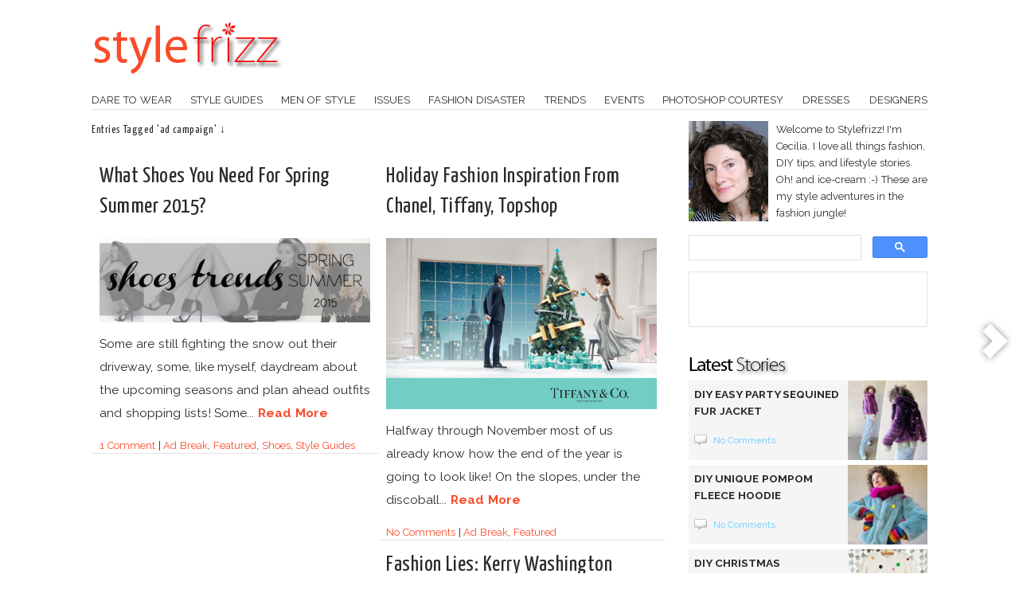

--- FILE ---
content_type: text/html; charset=UTF-8
request_url: https://stylefrizz.com/tag/ad-campaign/
body_size: 17129
content:
<!DOCTYPE html>
<html lang="en-US" prefix="og: http://ogp.me/ns#">
<head>
	<meta http-equiv="Content-Type" content="text/html; charset=UTF-8" />
	<meta name="viewport" content="width=device-width, initial-scale=1" />
	<title>ad campaign - StyleFrizz</title>
	<meta name="generator" content="WordPress 6.9" /> <!-- leave this for stats -->
		<link href='https://fonts.googleapis.com/css?family=Raleway:400,500,700' rel='stylesheet' type='text/css' />
	<link href='https://fonts.googleapis.com/css?family=Yanone+Kaffeesatz:400' rel='stylesheet' type='text/css'>
	<link rel="stylesheet" href="https://stylefrizz.com/wp-content/themes/copyblogger/style.css?1676590823" type="text/css" media="screen" />
	<link rel="alternate" type="application/rss+xml" title="RSS" href="https://feeds2.feedburner.com/stylefrizz" />
	<link rel="pingback" href="https://stylefrizz.com/xmlrpc.php" />
	<link rel="shortcut icon" href="https://stylefrizz.com/favicon.ico" />
			        		<meta name='robots' content='noindex, follow' />

	<!-- This site is optimized with the Yoast SEO plugin v26.8 - https://yoast.com/product/yoast-seo-wordpress/ -->
	<script type="application/ld+json" class="yoast-schema-graph">{"@context":"https://schema.org","@graph":[{"@type":"CollectionPage","@id":"https://stylefrizz.com/tag/ad-campaign/","url":"https://stylefrizz.com/tag/ad-campaign/","name":"ad campaign - StyleFrizz","isPartOf":{"@id":"https://stylefrizz.com/#website"},"primaryImageOfPage":{"@id":"https://stylefrizz.com/tag/ad-campaign/#primaryimage"},"image":{"@id":"https://stylefrizz.com/tag/ad-campaign/#primaryimage"},"thumbnailUrl":"https://stylefrizz.com/img/what-shoes-you-need-for-spring-summer-2015.jpg","breadcrumb":{"@id":"https://stylefrizz.com/tag/ad-campaign/#breadcrumb"},"inLanguage":"en-US"},{"@type":"ImageObject","inLanguage":"en-US","@id":"https://stylefrizz.com/tag/ad-campaign/#primaryimage","url":"https://stylefrizz.com/img/what-shoes-you-need-for-spring-summer-2015.jpg","contentUrl":"https://stylefrizz.com/img/what-shoes-you-need-for-spring-summer-2015.jpg","width":800,"height":250,"caption":"what shoes you need for spring summer 2015"},{"@type":"BreadcrumbList","@id":"https://stylefrizz.com/tag/ad-campaign/#breadcrumb","itemListElement":[{"@type":"ListItem","position":1,"name":"Home","item":"https://stylefrizz.com/"},{"@type":"ListItem","position":2,"name":"ad campaign"}]},{"@type":"WebSite","@id":"https://stylefrizz.com/#website","url":"https://stylefrizz.com/","name":"StyleFrizz","description":"Stylefrizz was born out of love, love for fashion, style, entertainment, news, people and life.","potentialAction":[{"@type":"SearchAction","target":{"@type":"EntryPoint","urlTemplate":"https://stylefrizz.com/?s={search_term_string}"},"query-input":{"@type":"PropertyValueSpecification","valueRequired":true,"valueName":"search_term_string"}}],"inLanguage":"en-US"}]}</script>
	<!-- / Yoast SEO plugin. -->


<link rel='dns-prefetch' href='//ajax.googleapis.com' />
<style id='wp-img-auto-sizes-contain-inline-css' type='text/css'>
img:is([sizes=auto i],[sizes^="auto," i]){contain-intrinsic-size:3000px 1500px}
/*# sourceURL=wp-img-auto-sizes-contain-inline-css */
</style>
<style id='wp-emoji-styles-inline-css' type='text/css'>

	img.wp-smiley, img.emoji {
		display: inline !important;
		border: none !important;
		box-shadow: none !important;
		height: 1em !important;
		width: 1em !important;
		margin: 0 0.07em !important;
		vertical-align: -0.1em !important;
		background: none !important;
		padding: 0 !important;
	}
/*# sourceURL=wp-emoji-styles-inline-css */
</style>
<style id='wp-block-library-inline-css' type='text/css'>
:root{--wp-block-synced-color:#7a00df;--wp-block-synced-color--rgb:122,0,223;--wp-bound-block-color:var(--wp-block-synced-color);--wp-editor-canvas-background:#ddd;--wp-admin-theme-color:#007cba;--wp-admin-theme-color--rgb:0,124,186;--wp-admin-theme-color-darker-10:#006ba1;--wp-admin-theme-color-darker-10--rgb:0,107,160.5;--wp-admin-theme-color-darker-20:#005a87;--wp-admin-theme-color-darker-20--rgb:0,90,135;--wp-admin-border-width-focus:2px}@media (min-resolution:192dpi){:root{--wp-admin-border-width-focus:1.5px}}.wp-element-button{cursor:pointer}:root .has-very-light-gray-background-color{background-color:#eee}:root .has-very-dark-gray-background-color{background-color:#313131}:root .has-very-light-gray-color{color:#eee}:root .has-very-dark-gray-color{color:#313131}:root .has-vivid-green-cyan-to-vivid-cyan-blue-gradient-background{background:linear-gradient(135deg,#00d084,#0693e3)}:root .has-purple-crush-gradient-background{background:linear-gradient(135deg,#34e2e4,#4721fb 50%,#ab1dfe)}:root .has-hazy-dawn-gradient-background{background:linear-gradient(135deg,#faaca8,#dad0ec)}:root .has-subdued-olive-gradient-background{background:linear-gradient(135deg,#fafae1,#67a671)}:root .has-atomic-cream-gradient-background{background:linear-gradient(135deg,#fdd79a,#004a59)}:root .has-nightshade-gradient-background{background:linear-gradient(135deg,#330968,#31cdcf)}:root .has-midnight-gradient-background{background:linear-gradient(135deg,#020381,#2874fc)}:root{--wp--preset--font-size--normal:16px;--wp--preset--font-size--huge:42px}.has-regular-font-size{font-size:1em}.has-larger-font-size{font-size:2.625em}.has-normal-font-size{font-size:var(--wp--preset--font-size--normal)}.has-huge-font-size{font-size:var(--wp--preset--font-size--huge)}.has-text-align-center{text-align:center}.has-text-align-left{text-align:left}.has-text-align-right{text-align:right}.has-fit-text{white-space:nowrap!important}#end-resizable-editor-section{display:none}.aligncenter{clear:both}.items-justified-left{justify-content:flex-start}.items-justified-center{justify-content:center}.items-justified-right{justify-content:flex-end}.items-justified-space-between{justify-content:space-between}.screen-reader-text{border:0;clip-path:inset(50%);height:1px;margin:-1px;overflow:hidden;padding:0;position:absolute;width:1px;word-wrap:normal!important}.screen-reader-text:focus{background-color:#ddd;clip-path:none;color:#444;display:block;font-size:1em;height:auto;left:5px;line-height:normal;padding:15px 23px 14px;text-decoration:none;top:5px;width:auto;z-index:100000}html :where(.has-border-color){border-style:solid}html :where([style*=border-top-color]){border-top-style:solid}html :where([style*=border-right-color]){border-right-style:solid}html :where([style*=border-bottom-color]){border-bottom-style:solid}html :where([style*=border-left-color]){border-left-style:solid}html :where([style*=border-width]){border-style:solid}html :where([style*=border-top-width]){border-top-style:solid}html :where([style*=border-right-width]){border-right-style:solid}html :where([style*=border-bottom-width]){border-bottom-style:solid}html :where([style*=border-left-width]){border-left-style:solid}html :where(img[class*=wp-image-]){height:auto;max-width:100%}:where(figure){margin:0 0 1em}html :where(.is-position-sticky){--wp-admin--admin-bar--position-offset:var(--wp-admin--admin-bar--height,0px)}@media screen and (max-width:600px){html :where(.is-position-sticky){--wp-admin--admin-bar--position-offset:0px}}

/*# sourceURL=wp-block-library-inline-css */
</style><style id='global-styles-inline-css' type='text/css'>
:root{--wp--preset--aspect-ratio--square: 1;--wp--preset--aspect-ratio--4-3: 4/3;--wp--preset--aspect-ratio--3-4: 3/4;--wp--preset--aspect-ratio--3-2: 3/2;--wp--preset--aspect-ratio--2-3: 2/3;--wp--preset--aspect-ratio--16-9: 16/9;--wp--preset--aspect-ratio--9-16: 9/16;--wp--preset--color--black: #000000;--wp--preset--color--cyan-bluish-gray: #abb8c3;--wp--preset--color--white: #ffffff;--wp--preset--color--pale-pink: #f78da7;--wp--preset--color--vivid-red: #cf2e2e;--wp--preset--color--luminous-vivid-orange: #ff6900;--wp--preset--color--luminous-vivid-amber: #fcb900;--wp--preset--color--light-green-cyan: #7bdcb5;--wp--preset--color--vivid-green-cyan: #00d084;--wp--preset--color--pale-cyan-blue: #8ed1fc;--wp--preset--color--vivid-cyan-blue: #0693e3;--wp--preset--color--vivid-purple: #9b51e0;--wp--preset--gradient--vivid-cyan-blue-to-vivid-purple: linear-gradient(135deg,rgb(6,147,227) 0%,rgb(155,81,224) 100%);--wp--preset--gradient--light-green-cyan-to-vivid-green-cyan: linear-gradient(135deg,rgb(122,220,180) 0%,rgb(0,208,130) 100%);--wp--preset--gradient--luminous-vivid-amber-to-luminous-vivid-orange: linear-gradient(135deg,rgb(252,185,0) 0%,rgb(255,105,0) 100%);--wp--preset--gradient--luminous-vivid-orange-to-vivid-red: linear-gradient(135deg,rgb(255,105,0) 0%,rgb(207,46,46) 100%);--wp--preset--gradient--very-light-gray-to-cyan-bluish-gray: linear-gradient(135deg,rgb(238,238,238) 0%,rgb(169,184,195) 100%);--wp--preset--gradient--cool-to-warm-spectrum: linear-gradient(135deg,rgb(74,234,220) 0%,rgb(151,120,209) 20%,rgb(207,42,186) 40%,rgb(238,44,130) 60%,rgb(251,105,98) 80%,rgb(254,248,76) 100%);--wp--preset--gradient--blush-light-purple: linear-gradient(135deg,rgb(255,206,236) 0%,rgb(152,150,240) 100%);--wp--preset--gradient--blush-bordeaux: linear-gradient(135deg,rgb(254,205,165) 0%,rgb(254,45,45) 50%,rgb(107,0,62) 100%);--wp--preset--gradient--luminous-dusk: linear-gradient(135deg,rgb(255,203,112) 0%,rgb(199,81,192) 50%,rgb(65,88,208) 100%);--wp--preset--gradient--pale-ocean: linear-gradient(135deg,rgb(255,245,203) 0%,rgb(182,227,212) 50%,rgb(51,167,181) 100%);--wp--preset--gradient--electric-grass: linear-gradient(135deg,rgb(202,248,128) 0%,rgb(113,206,126) 100%);--wp--preset--gradient--midnight: linear-gradient(135deg,rgb(2,3,129) 0%,rgb(40,116,252) 100%);--wp--preset--font-size--small: 13px;--wp--preset--font-size--medium: 20px;--wp--preset--font-size--large: 36px;--wp--preset--font-size--x-large: 42px;--wp--preset--spacing--20: 0.44rem;--wp--preset--spacing--30: 0.67rem;--wp--preset--spacing--40: 1rem;--wp--preset--spacing--50: 1.5rem;--wp--preset--spacing--60: 2.25rem;--wp--preset--spacing--70: 3.38rem;--wp--preset--spacing--80: 5.06rem;--wp--preset--shadow--natural: 6px 6px 9px rgba(0, 0, 0, 0.2);--wp--preset--shadow--deep: 12px 12px 50px rgba(0, 0, 0, 0.4);--wp--preset--shadow--sharp: 6px 6px 0px rgba(0, 0, 0, 0.2);--wp--preset--shadow--outlined: 6px 6px 0px -3px rgb(255, 255, 255), 6px 6px rgb(0, 0, 0);--wp--preset--shadow--crisp: 6px 6px 0px rgb(0, 0, 0);}:where(.is-layout-flex){gap: 0.5em;}:where(.is-layout-grid){gap: 0.5em;}body .is-layout-flex{display: flex;}.is-layout-flex{flex-wrap: wrap;align-items: center;}.is-layout-flex > :is(*, div){margin: 0;}body .is-layout-grid{display: grid;}.is-layout-grid > :is(*, div){margin: 0;}:where(.wp-block-columns.is-layout-flex){gap: 2em;}:where(.wp-block-columns.is-layout-grid){gap: 2em;}:where(.wp-block-post-template.is-layout-flex){gap: 1.25em;}:where(.wp-block-post-template.is-layout-grid){gap: 1.25em;}.has-black-color{color: var(--wp--preset--color--black) !important;}.has-cyan-bluish-gray-color{color: var(--wp--preset--color--cyan-bluish-gray) !important;}.has-white-color{color: var(--wp--preset--color--white) !important;}.has-pale-pink-color{color: var(--wp--preset--color--pale-pink) !important;}.has-vivid-red-color{color: var(--wp--preset--color--vivid-red) !important;}.has-luminous-vivid-orange-color{color: var(--wp--preset--color--luminous-vivid-orange) !important;}.has-luminous-vivid-amber-color{color: var(--wp--preset--color--luminous-vivid-amber) !important;}.has-light-green-cyan-color{color: var(--wp--preset--color--light-green-cyan) !important;}.has-vivid-green-cyan-color{color: var(--wp--preset--color--vivid-green-cyan) !important;}.has-pale-cyan-blue-color{color: var(--wp--preset--color--pale-cyan-blue) !important;}.has-vivid-cyan-blue-color{color: var(--wp--preset--color--vivid-cyan-blue) !important;}.has-vivid-purple-color{color: var(--wp--preset--color--vivid-purple) !important;}.has-black-background-color{background-color: var(--wp--preset--color--black) !important;}.has-cyan-bluish-gray-background-color{background-color: var(--wp--preset--color--cyan-bluish-gray) !important;}.has-white-background-color{background-color: var(--wp--preset--color--white) !important;}.has-pale-pink-background-color{background-color: var(--wp--preset--color--pale-pink) !important;}.has-vivid-red-background-color{background-color: var(--wp--preset--color--vivid-red) !important;}.has-luminous-vivid-orange-background-color{background-color: var(--wp--preset--color--luminous-vivid-orange) !important;}.has-luminous-vivid-amber-background-color{background-color: var(--wp--preset--color--luminous-vivid-amber) !important;}.has-light-green-cyan-background-color{background-color: var(--wp--preset--color--light-green-cyan) !important;}.has-vivid-green-cyan-background-color{background-color: var(--wp--preset--color--vivid-green-cyan) !important;}.has-pale-cyan-blue-background-color{background-color: var(--wp--preset--color--pale-cyan-blue) !important;}.has-vivid-cyan-blue-background-color{background-color: var(--wp--preset--color--vivid-cyan-blue) !important;}.has-vivid-purple-background-color{background-color: var(--wp--preset--color--vivid-purple) !important;}.has-black-border-color{border-color: var(--wp--preset--color--black) !important;}.has-cyan-bluish-gray-border-color{border-color: var(--wp--preset--color--cyan-bluish-gray) !important;}.has-white-border-color{border-color: var(--wp--preset--color--white) !important;}.has-pale-pink-border-color{border-color: var(--wp--preset--color--pale-pink) !important;}.has-vivid-red-border-color{border-color: var(--wp--preset--color--vivid-red) !important;}.has-luminous-vivid-orange-border-color{border-color: var(--wp--preset--color--luminous-vivid-orange) !important;}.has-luminous-vivid-amber-border-color{border-color: var(--wp--preset--color--luminous-vivid-amber) !important;}.has-light-green-cyan-border-color{border-color: var(--wp--preset--color--light-green-cyan) !important;}.has-vivid-green-cyan-border-color{border-color: var(--wp--preset--color--vivid-green-cyan) !important;}.has-pale-cyan-blue-border-color{border-color: var(--wp--preset--color--pale-cyan-blue) !important;}.has-vivid-cyan-blue-border-color{border-color: var(--wp--preset--color--vivid-cyan-blue) !important;}.has-vivid-purple-border-color{border-color: var(--wp--preset--color--vivid-purple) !important;}.has-vivid-cyan-blue-to-vivid-purple-gradient-background{background: var(--wp--preset--gradient--vivid-cyan-blue-to-vivid-purple) !important;}.has-light-green-cyan-to-vivid-green-cyan-gradient-background{background: var(--wp--preset--gradient--light-green-cyan-to-vivid-green-cyan) !important;}.has-luminous-vivid-amber-to-luminous-vivid-orange-gradient-background{background: var(--wp--preset--gradient--luminous-vivid-amber-to-luminous-vivid-orange) !important;}.has-luminous-vivid-orange-to-vivid-red-gradient-background{background: var(--wp--preset--gradient--luminous-vivid-orange-to-vivid-red) !important;}.has-very-light-gray-to-cyan-bluish-gray-gradient-background{background: var(--wp--preset--gradient--very-light-gray-to-cyan-bluish-gray) !important;}.has-cool-to-warm-spectrum-gradient-background{background: var(--wp--preset--gradient--cool-to-warm-spectrum) !important;}.has-blush-light-purple-gradient-background{background: var(--wp--preset--gradient--blush-light-purple) !important;}.has-blush-bordeaux-gradient-background{background: var(--wp--preset--gradient--blush-bordeaux) !important;}.has-luminous-dusk-gradient-background{background: var(--wp--preset--gradient--luminous-dusk) !important;}.has-pale-ocean-gradient-background{background: var(--wp--preset--gradient--pale-ocean) !important;}.has-electric-grass-gradient-background{background: var(--wp--preset--gradient--electric-grass) !important;}.has-midnight-gradient-background{background: var(--wp--preset--gradient--midnight) !important;}.has-small-font-size{font-size: var(--wp--preset--font-size--small) !important;}.has-medium-font-size{font-size: var(--wp--preset--font-size--medium) !important;}.has-large-font-size{font-size: var(--wp--preset--font-size--large) !important;}.has-x-large-font-size{font-size: var(--wp--preset--font-size--x-large) !important;}
/*# sourceURL=global-styles-inline-css */
</style>

<style id='classic-theme-styles-inline-css' type='text/css'>
/*! This file is auto-generated */
.wp-block-button__link{color:#fff;background-color:#32373c;border-radius:9999px;box-shadow:none;text-decoration:none;padding:calc(.667em + 2px) calc(1.333em + 2px);font-size:1.125em}.wp-block-file__button{background:#32373c;color:#fff;text-decoration:none}
/*# sourceURL=/wp-includes/css/classic-themes.min.css */
</style>
<style id='responsive-menu-inline-css' type='text/css'>
#rmp_menu_trigger-46722{width: 55px;height: 55px;position: fixed;top: 24px;border-radius: 5px;display: none;text-decoration: none;right: 5%;background: #ffffff;transition: transform 0.5s, background-color 1s}#rmp_menu_trigger-46722:hover, #rmp_menu_trigger-46722:focus{background: #000;text-decoration: unset}#rmp_menu_trigger-46722.is-active{background: #ffffff}#rmp_menu_trigger-46722 .rmp-trigger-box{width: 28px;color: #fff}#rmp_menu_trigger-46722 .rmp-trigger-icon-active, #rmp_menu_trigger-46722 .rmp-trigger-text-open{display: none}#rmp_menu_trigger-46722.is-active .rmp-trigger-icon-active, #rmp_menu_trigger-46722.is-active .rmp-trigger-text-open{display: inline}#rmp_menu_trigger-46722.is-active .rmp-trigger-icon-inactive, #rmp_menu_trigger-46722.is-active .rmp-trigger-text{display: none}#rmp_menu_trigger-46722 .rmp-trigger-label{color: #fff;pointer-events: none;line-height: 13px;font-family: inherit;font-size: 13px;display: inline;text-transform: inherit}#rmp_menu_trigger-46722 .rmp-trigger-label.rmp-trigger-label-top{display: block;margin-bottom: 12px}#rmp_menu_trigger-46722 .rmp-trigger-label.rmp-trigger-label-bottom{display: block;margin-top: 12px}#rmp_menu_trigger-46722 .responsive-menu-pro-inner{display: block}#rmp_menu_trigger-46722 .rmp-trigger-icon-inactive .rmp-font-icon{color: #fa4b2a}#rmp_menu_trigger-46722 .responsive-menu-pro-inner, #rmp_menu_trigger-46722 .responsive-menu-pro-inner::before, #rmp_menu_trigger-46722 .responsive-menu-pro-inner::after{width: 28px;height: 3px;background-color: #fa4b2a;border-radius: 4px;position: absolute}#rmp_menu_trigger-46722 .rmp-trigger-icon-active .rmp-font-icon{color: #fa4b2a}#rmp_menu_trigger-46722.is-active .responsive-menu-pro-inner, #rmp_menu_trigger-46722.is-active .responsive-menu-pro-inner::before, #rmp_menu_trigger-46722.is-active .responsive-menu-pro-inner::after{background-color: #fa4b2a}#rmp_menu_trigger-46722:hover .rmp-trigger-icon-inactive .rmp-font-icon{color: #fa4b2a}#rmp_menu_trigger-46722:not(.is-active):hover .responsive-menu-pro-inner, #rmp_menu_trigger-46722:not(.is-active):hover .responsive-menu-pro-inner::before, #rmp_menu_trigger-46722:not(.is-active):hover .responsive-menu-pro-inner::after{background-color: #fa4b2a}#rmp_menu_trigger-46722 .responsive-menu-pro-inner::before{top: 10px}#rmp_menu_trigger-46722 .responsive-menu-pro-inner::after{bottom: 10px}#rmp_menu_trigger-46722.is-active .responsive-menu-pro-inner::after{bottom: 0}@media screen and (max-width: 768px){#nav{display: none !important}#rmp_menu_trigger-46722{display: block}#rmp-container-46722{position: fixed;top: 0;margin: 0;transition: transform 0.5s;overflow: auto;display: block;width: 50%;background-color: #fa4b2a;background-image: url("");height: 100%;left: 0;padding-top: 0px;padding-left: 0px;padding-bottom: 0px;padding-right: 0px}#rmp-menu-wrap-46722{padding-top: 0px;padding-left: 0px;padding-bottom: 0px;padding-right: 0px;background-color: #fa4b2a}#rmp-menu-wrap-46722 .rmp-menu, #rmp-menu-wrap-46722 .rmp-submenu{width: 100%;box-sizing: border-box;margin: 0;padding: 0}#rmp-menu-wrap-46722 .rmp-submenu-depth-1 .rmp-menu-item-link{padding-left: 10%}#rmp-menu-wrap-46722 .rmp-submenu-depth-2 .rmp-menu-item-link{padding-left: 15%}#rmp-menu-wrap-46722 .rmp-submenu-depth-3 .rmp-menu-item-link{padding-left: 20%}#rmp-menu-wrap-46722 .rmp-submenu-depth-4 .rmp-menu-item-link{padding-left: 25%}#rmp-menu-wrap-46722 .rmp-submenu.rmp-submenu-open{display: block}#rmp-menu-wrap-46722 .rmp-menu-item{width: 100%;list-style: none;margin: 0}#rmp-menu-wrap-46722 .rmp-menu-item-link{height: 44px;line-height: 44px;font-size: 13px;border-bottom: 1px solid #fa4b2a;font-family: inherit;color: #FFFFFF;text-align: left;background-color: #fa4b2a;font-weight: normal;letter-spacing: 0px;display: block;box-sizing: border-box;width: 100%;text-decoration: none;position: relative;overflow: hidden;transition: background-color 1s, border-color 1s, 1s;padding: 0 5%;padding-right: 54px}#rmp-menu-wrap-46722 .rmp-menu-item-link:after, #rmp-menu-wrap-46722 .rmp-menu-item-link:before{display: none}#rmp-menu-wrap-46722 .rmp-menu-item-link:hover, #rmp-menu-wrap-46722 .rmp-menu-item-link:focus{color: #FFFFFF;border-color: #fa4b2a;background-color: #fa4b2a}#rmp-menu-wrap-46722 .rmp-menu-item-link:focus{outline: none;border-color: unset;box-shadow: unset}#rmp-menu-wrap-46722 .rmp-menu-item-link .rmp-font-icon{height: 44px;line-height: 44px;margin-right: 10px;font-size: 13px}#rmp-menu-wrap-46722 .rmp-menu-current-item .rmp-menu-item-link{color: #FFFFFF;border-color: #212121;background-color: #fa4b2a}#rmp-menu-wrap-46722 .rmp-menu-current-item .rmp-menu-item-link:hover, #rmp-menu-wrap-46722 .rmp-menu-current-item .rmp-menu-item-link:focus{color: #FFFFFF;border-color: #3f3f3f;background-color: #fa4b2a}#rmp-menu-wrap-46722 .rmp-menu-subarrow{position: absolute;top: 0;bottom: 0;text-align: center;overflow: hidden;background-size: cover;overflow: hidden;right: 0;border-left-style: solid;border-left-color: #fa4b2a;border-left-width: 1px;height: 44px;width: 44px;color: #FFFFFF;background-color: #fa4b2a}#rmp-menu-wrap-46722 .rmp-menu-subarrow svg{fill: #FFFFFF}#rmp-menu-wrap-46722 .rmp-menu-subarrow:hover{color: #FFFFFF;border-color: #fa4b2a;background-color: #fa4b2a}#rmp-menu-wrap-46722 .rmp-menu-subarrow:hover svg{fill: #FFFFFF}#rmp-menu-wrap-46722 .rmp-menu-subarrow .rmp-font-icon{margin-right: unset}#rmp-menu-wrap-46722 .rmp-menu-subarrow *{vertical-align: middle;line-height: 44px}#rmp-menu-wrap-46722 .rmp-menu-subarrow-active{display: block;background-size: cover;color: #fff;border-color: #212121;background-color: #212121}#rmp-menu-wrap-46722 .rmp-menu-subarrow-active svg{fill: #fff}#rmp-menu-wrap-46722 .rmp-menu-subarrow-active:hover{color: #fff;border-color: #fff;background-color: #3f3f3f}#rmp-menu-wrap-46722 .rmp-menu-subarrow-active:hover svg{fill: #fff}#rmp-menu-wrap-46722 .rmp-submenu{display: none}#rmp-menu-wrap-46722 .rmp-submenu .rmp-menu-item-link{height: 44px;line-height: 44px;letter-spacing: 0px;font-size: 13px;border-bottom: 1px solid #fa4b2a;font-family: inherit;font-weight: normal;color: #FFFFFF;text-align: left;background-color: #fa4b2a}#rmp-menu-wrap-46722 .rmp-submenu .rmp-menu-item-link:hover, #rmp-menu-wrap-46722 .rmp-submenu .rmp-menu-item-link:focus{color: #FFFFFF;border-color: #fa4b2a;background-color: #fa4b2a}#rmp-menu-wrap-46722 .rmp-submenu .rmp-menu-current-item .rmp-menu-item-link{color: #FFFFFF;border-color: #212121;background-color: #fa4b2a}#rmp-menu-wrap-46722 .rmp-submenu .rmp-menu-current-item .rmp-menu-item-link:hover, #rmp-menu-wrap-46722 .rmp-submenu .rmp-menu-current-item .rmp-menu-item-link:focus{color: #FFFFFF;border-color: #3f3f3f;background-color: #fa4b2a}#rmp-menu-wrap-46722 .rmp-submenu .rmp-menu-subarrow{right: 0;border-right: unset;border-left-style: solid;border-left-color: #fa4b2a;border-left-width: 1px;height: 44px;line-height: 44px;width: 44px;color: #FFFFFF;background-color: #fa4b2a}#rmp-menu-wrap-46722 .rmp-submenu .rmp-menu-subarrow:hover{color: #FFFFFF;border-color: #fa4b2a;background-color: #fa4b2a}#rmp-menu-wrap-46722 .rmp-submenu .rmp-menu-subarrow-active{color: #fff;border-color: #212121;background-color: #212121}#rmp-menu-wrap-46722 .rmp-submenu .rmp-menu-subarrow-active:hover{color: #fff;border-color: #fff;background-color: #3f3f3f}#rmp-menu-wrap-46722 .rmp-menu-item-description{margin: 0;padding: 5px 5%;opacity: 0.8;color: #FFFFFF}#rmp-search-box-46722{display: block;padding-top: 0px;padding-left: 5%;padding-bottom: 0px;padding-right: 5%}#rmp-search-box-46722 .rmp-search-form{margin: 0}#rmp-search-box-46722 .rmp-search-box{background: #fff;border: 1px solid #dadada;color: #333;width: 100%;padding: 0 5%;border-radius: 30px;height: 45px;-webkit-appearance: none}#rmp-search-box-46722 .rmp-search-box::placeholder{color: #C7C7CD}#rmp-search-box-46722 .rmp-search-box:focus{background-color: #fff;outline: 2px solid #dadada;color: #333}#rmp-menu-title-46722{background-color: #fa4b2a;color: #FFFFFF;text-align: left;font-size: 14px;padding-top: 10%;padding-left: 5%;padding-bottom: 0%;padding-right: 5%;font-weight: 400;transition: background-color 1s, border-color 1s, color 1s}#rmp-menu-title-46722:hover{background-color: #fa4b2a;color: #FFFFFF}#rmp-menu-title-46722 > .rmp-menu-title-link{color: #FFFFFF;width: 100%;background-color: unset;text-decoration: none}#rmp-menu-title-46722 > .rmp-menu-title-link:hover{color: #FFFFFF}#rmp-menu-title-46722 .rmp-font-icon{font-size: 14px}#rmp-menu-additional-content-46722{padding-top: 0px;padding-left: 5%;padding-bottom: 0px;padding-right: 5%;color: #fff;text-align: center;font-size: 16px}}.rmp-container{display: none;visibility: visible;padding: 0px 0px 0px 0px;z-index: 99998;transition: all 0.3s}.rmp-container.rmp-fade-top, .rmp-container.rmp-fade-left, .rmp-container.rmp-fade-right, .rmp-container.rmp-fade-bottom{display: none}.rmp-container.rmp-slide-left, .rmp-container.rmp-push-left{transform: translateX(-100%);-ms-transform: translateX(-100%);-webkit-transform: translateX(-100%);-moz-transform: translateX(-100%)}.rmp-container.rmp-slide-left.rmp-menu-open, .rmp-container.rmp-push-left.rmp-menu-open{transform: translateX(0);-ms-transform: translateX(0);-webkit-transform: translateX(0);-moz-transform: translateX(0)}.rmp-container.rmp-slide-right, .rmp-container.rmp-push-right{transform: translateX(100%);-ms-transform: translateX(100%);-webkit-transform: translateX(100%);-moz-transform: translateX(100%)}.rmp-container.rmp-slide-right.rmp-menu-open, .rmp-container.rmp-push-right.rmp-menu-open{transform: translateX(0);-ms-transform: translateX(0);-webkit-transform: translateX(0);-moz-transform: translateX(0)}.rmp-container.rmp-slide-top, .rmp-container.rmp-push-top{transform: translateY(-100%);-ms-transform: translateY(-100%);-webkit-transform: translateY(-100%);-moz-transform: translateY(-100%)}.rmp-container.rmp-slide-top.rmp-menu-open, .rmp-container.rmp-push-top.rmp-menu-open{transform: translateY(0);-ms-transform: translateY(0);-webkit-transform: translateY(0);-moz-transform: translateY(0)}.rmp-container.rmp-slide-bottom, .rmp-container.rmp-push-bottom{transform: translateY(100%);-ms-transform: translateY(100%);-webkit-transform: translateY(100%);-moz-transform: translateY(100%)}.rmp-container.rmp-slide-bottom.rmp-menu-open, .rmp-container.rmp-push-bottom.rmp-menu-open{transform: translateX(0);-ms-transform: translateX(0);-webkit-transform: translateX(0);-moz-transform: translateX(0)}.rmp-container::-webkit-scrollbar{width: 0px}.rmp-container ::-webkit-scrollbar-track{box-shadow: inset 0 0 5px transparent}.rmp-container ::-webkit-scrollbar-thumb{background: transparent}.rmp-container ::-webkit-scrollbar-thumb:hover{background: transparent}.rmp-container .rmp-menu-wrap .rmp-menu{transition: none;border-radius: 0;box-shadow: none;background: none;border: 0;bottom: auto;box-sizing: border-box;clip: auto;color: #666;display: block;float: none;font-family: inherit;font-size: 14px;height: auto;left: auto;line-height: 1.7;list-style-type: none;margin: 0;min-height: auto;max-height: none;opacity: 1;outline: none;overflow: visible;padding: 0;position: relative;pointer-events: auto;right: auto;text-align: left;text-decoration: none;text-indent: 0;text-transform: none;transform: none;top: auto;visibility: inherit;width: auto;word-wrap: break-word;white-space: normal}.rmp-container .rmp-menu-additional-content{display: block;word-break: break-word}.rmp-container .rmp-menu-title{display: flex;flex-direction: column}.rmp-container .rmp-menu-title .rmp-menu-title-image{max-width: 100%;margin-bottom: 15px;display: block;margin: auto;margin-bottom: 15px}button.rmp_menu_trigger{z-index: 999999;overflow: hidden;outline: none;border: 0;display: none;margin: 0;transition: transform 0.5s, background-color 0.5s;padding: 0}button.rmp_menu_trigger .responsive-menu-pro-inner::before, button.rmp_menu_trigger .responsive-menu-pro-inner::after{content: "";display: block}button.rmp_menu_trigger .responsive-menu-pro-inner::before{top: 10px}button.rmp_menu_trigger .responsive-menu-pro-inner::after{bottom: 10px}button.rmp_menu_trigger .rmp-trigger-box{width: 40px;display: inline-block;position: relative;pointer-events: none;vertical-align: super}.rmp-menu-trigger-boring .responsive-menu-pro-inner{transition-property: none}.rmp-menu-trigger-boring .responsive-menu-pro-inner::after, .rmp-menu-trigger-boring .responsive-menu-pro-inner::before{transition-property: none}.rmp-menu-trigger-boring.is-active .responsive-menu-pro-inner{transform: rotate(45deg)}.rmp-menu-trigger-boring.is-active .responsive-menu-pro-inner:before{top: 0;opacity: 0}.rmp-menu-trigger-boring.is-active .responsive-menu-pro-inner:after{bottom: 0;transform: rotate(-90deg)}
/*# sourceURL=responsive-menu-inline-css */
</style>
<link rel='stylesheet' id='dashicons-css' href='https://stylefrizz.com/wp-includes/css/dashicons.min.css?ver=6.9' type='text/css' media='all' />
<link rel='stylesheet' id='wp-polls-css' href='https://stylefrizz.com/wp-content/plugins/wp-polls/polls-css.css?ver=2.77.3' type='text/css' media='all' />
<style id='wp-polls-inline-css' type='text/css'>
.wp-polls .pollbar {
	margin: 1px;
	font-size: 6px;
	line-height: 8px;
	height: 8px;
	background-image: url('https://stylefrizz.com/wp-content/plugins/wp-polls/images/default/pollbg.gif');
	border: 1px solid #c8c8c8;
}

/*# sourceURL=wp-polls-inline-css */
</style>
<script type="text/javascript" src="https://ajax.googleapis.com/ajax/libs/jquery/1.7.2/jquery.min.js?ver=6.9" id="jquery-js"></script>
<script type="text/javascript" src="https://stylefrizz.com/wp-content/themes/copyblogger/masonry.pkgd.min.js?ver=6.9" id="masonry.pkgd.min-js"></script>
<script type="text/javascript" src="https://stylefrizz.com/wp-content/themes/copyblogger/imagesloaded.pkgd.min.js?ver=6.9" id="imagesloaded.pkgd.min-js"></script>
<link rel="https://api.w.org/" href="https://stylefrizz.com/wp-json/" /><link rel="alternate" title="JSON" type="application/json" href="https://stylefrizz.com/wp-json/wp/v2/tags/812" /><link rel="EditURI" type="application/rsd+xml" title="RSD" href="https://stylefrizz.com/xmlrpc.php?rsd" />
<meta name="generator" content="WordPress 6.9" />
	<script type='text/javascript'>
	var googletag = googletag || {};
	googletag.cmd = googletag.cmd || [];
	(function() {
	var gads = document.createElement('script');
	gads.async = true;
	gads.type = 'text/javascript';
	var useSSL = 'https:' == document.location.protocol;
	gads.src = (useSSL ? 'https:' : 'http:') + 
	'//www.googletagservices.com/tag/js/gpt.js';
	var node = document.getElementsByTagName('script')[0];
	node.parentNode.insertBefore(gads, node);
	})();
	</script>
	<script type='text/javascript'>
	googletag.cmd.push(function() {
	googletag.defineSlot('/1074982/stylefrizz-728x90', [728, 90], 'div-gpt-ad-1393521451821-2').addService(googletag.pubads());
	googletag.defineSlot('/1074982/stylefrizz-300x250', [300, 250], 'div-gpt-ad-1393521451821-1').addService(googletag.pubads());
	googletag.defineSlot('/1074982/stylefrizz-160x600', [160, 600], 'div-gpt-ad-1393521451821-0').addService(googletag.pubads());
			googletag.defineSlot('/1074982/stylefrizz-336-280-undercomments', [336, 280], 'div-gpt-ad-1394503630126-0').addService(googletag.pubads());
	googletag.defineSlot('/1074982/stylefrizz-300x250-sidebar-bottom', [300, 250], 'div-gpt-ad-1396909474619-0').addService(googletag.pubads());
	googletag.defineSlot('/1074982/stylefrizz-728x90-footer', [728, 90], 'div-gpt-ad-1396909474619-1').addService(googletag.pubads());
	googletag.pubads().enableSingleRequest();
	googletag.enableServices();
	});
	</script>
	</head>
<body class="custom">
<div id="fb-root"></div>
<script type="text/javascript">(function(d, s, id) {
  var js, fjs = d.getElementsByTagName(s)[0];
  if (d.getElementById(id)) return;
  js = d.createElement(s); js.id = id;
  js.src = "//connect.facebook.net/en_US/all.js#xfbml=1";
  fjs.parentNode.insertBefore(js, fjs);
}(document, 'script', 'facebook-jssdk'));</script>


<div id="container">

<div id="header">
	<div id="logo">
		                <div class="cucu">
		   <a href="https://stylefrizz.com" title="StyleFrizz"><img src="https://stylefrizz.com/img/stylefrizz-logo-red240.png" alt="StyleFrizz.com" width="240" height="110" /></a>
                </div>

           <div style="float:right;">
             <div style="height: 10px;"></div>
	     	     
	     <iframe src="https://rcm.amazon.com/e/cm?t=stylifsty-20&o=1&p=48&l=ur1&category=shoes&banner=1TX802GWK0Q7QR2Y8DR2&f=ifr" width="728" height="90" scrolling="no" border="0" marginwidth="0" style="border:none;" frameborder="0"></iframe>
	     

	     
                	      
              </div>
           <div class="clear"></div>
	</div>
</div>
	<div id="nav">
                <ul>
		    <li><a href="https://stylefrizz.com/style/dare-to-wear/">Dare to wear</a></li>
<li><a href="https://stylefrizz.com/style/style-guides/">Style Guides</a></li>
<li><a href="https://stylefrizz.com/style/men-of-style/">Men Of Style</a></li>
<li><a href="https://stylefrizz.com/style/issues/">Issues</a></li>
<li><a href="https://stylefrizz.com/style/fashion-disaster/">Fashion disaster</a></li>
<li><a href="https://stylefrizz.com/style/trends/">Trends</a></li>
<li><a href="https://stylefrizz.com/style/events/">Events</a></li>
<li><a href="https://stylefrizz.com/style/photoshop-courtesy/">Photoshop courtesy</a></li>
<li><a href="https://stylefrizz.com/style/dresses/">Dresses</a></li>
<li style="float:right;padding-right: 0;"><a href="https://stylefrizz.com/style/designers/">Designers</a></li>
		</ul>
	</div>


	<div id="content_box_home">

	     <div id="primarycontent" class="archive">

		                                                            <h1>Entries Tagged 'ad campaign' &darr;</h1>
		   

		    

		    <style>
* {
  -webkit-box-sizing: border-box;
     -moz-box-sizing: border-box;
          box-sizing: border-box;
}
</style>

				
				<div class="inside clearfix">
			<div id="masonry-container" class="masonry js-masonry">
			  <div class="grid-sizer"></div>
						
																<div class="column">  
				<div class="post-info"><h3><a href="https://stylefrizz.com/201502/shoes-need-spring-summer-2015/" title="What Shoes You Need For Spring Summer 2015?">What Shoes You Need For Spring Summer 2015?</a></h3></div>
									<a href="https://stylefrizz.com/201502/shoes-need-spring-summer-2015/" title="What Shoes You Need For Spring Summer 2015?"><img src="https://stylefrizz.com/img/what-shoes-you-need-for-spring-summer-2015.jpg" alt="What Shoes You Need For Spring Summer 2015?" /></a>
								<div class="entry entrysup" style="padding-top:10px;">
				Some are still fighting the snow out their driveway, some, like myself, daydream about the upcoming seasons and plan ahead outfits and shopping lists! Some... 				<a href="https://stylefrizz.com/201502/shoes-need-spring-summer-2015/" title="What Shoes You Need For Spring Summer 2015?"><b>Read More</b></a>
				</div>
				<p class="add_comment_feature"><a href="https://stylefrizz.com/201502/shoes-need-spring-summer-2015/#comments">1 Comment</a> | <a href="https://stylefrizz.com/style/ad-break/" rel="category tag">Ad Break</a>, <a href="https://stylefrizz.com/style/featured/" rel="category tag">Featured</a>, <a href="https://stylefrizz.com/style/shoes/" rel="category tag">Shoes</a>, <a href="https://stylefrizz.com/style/style-guides/" rel="category tag">Style Guides</a></p>
			</div>  

						
																<div class="column">  
				<div class="post-info"><h3><a href="https://stylefrizz.com/201411/holiday-fashion-inspiration-chanel-tiffany-topshop/" title="Holiday Fashion Inspiration From Chanel, Tiffany, Topshop">Holiday Fashion Inspiration From Chanel, Tiffany, Topshop</a></h3></div>
									<a href="https://stylefrizz.com/201411/holiday-fashion-inspiration-chanel-tiffany-topshop/" title="Holiday Fashion Inspiration From Chanel, Tiffany, Topshop"><img src="https://stylefrizz.com/img/tiffany-co-christmas-2014-ad-campaign.jpg" alt="Holiday Fashion Inspiration From Chanel, Tiffany, Topshop" /></a>
								<div class="entry entrysup" style="padding-top:10px;">
				Halfway through November most of us already know how the end of the year is going to look like! On the slopes, under the discoball... 				<a href="https://stylefrizz.com/201411/holiday-fashion-inspiration-chanel-tiffany-topshop/" title="Holiday Fashion Inspiration From Chanel, Tiffany, Topshop"><b>Read More</b></a>
				</div>
				<p class="add_comment_feature"><a href="https://stylefrizz.com/201411/holiday-fashion-inspiration-chanel-tiffany-topshop/#respond">No Comments</a> | <a href="https://stylefrizz.com/style/ad-break/" rel="category tag">Ad Break</a>, <a href="https://stylefrizz.com/style/featured/" rel="category tag">Featured</a></p>
			</div>  

						
																<div class="column">
				<div style="margin-top:10px;">
					<script type="text/javascript"><!--
					google_ad_client = "ca-pub-2440238345375904";
					// style-archives-msnry-336
					google_ad_slot = "4283538415";
					google_ad_width = 336;
					google_ad_height = 280;
					//-->
					</script>
					<script type="text/javascript"
					src="//pagead2.googlesyndication.com/pagead/show_ads.js">
					</script>					
									</div>
			</div>
						<div class="column">  
				<div class="post-info"><h3><a href="https://stylefrizz.com/201411/fashion-lies-kerry-washington-without-makeup-karlie-kloss-bra/" title="Fashion Lies: Kerry Washington Without Makeup And Karlie Kloss With Bra">Fashion Lies: Kerry Washington Without Makeup And Karlie Kloss With Bra</a></h3></div>
									<a href="https://stylefrizz.com/201411/fashion-lies-kerry-washington-without-makeup-karlie-kloss-bra/" title="Fashion Lies: Kerry Washington Without Makeup And Karlie Kloss With Bra"><img src="https://stylefrizz.com/img/karlie-kloss-new-bra-size-nike-ads.jpg" alt="Fashion Lies: Kerry Washington Without Makeup And Karlie Kloss With Bra" /></a>
								<div class="entry entrysup" style="padding-top:10px;">
				In a world where we wouldn’t all first judge on appearance, this headline (and following story) wouldn’t have been possible. However, trying to bend the... 				<a href="https://stylefrizz.com/201411/fashion-lies-kerry-washington-without-makeup-karlie-kloss-bra/" title="Fashion Lies: Kerry Washington Without Makeup And Karlie Kloss With Bra"><b>Read More</b></a>
				</div>
				<p class="add_comment_feature"><a href="https://stylefrizz.com/201411/fashion-lies-kerry-washington-without-makeup-karlie-kloss-bra/#comments">1 Comment</a> | <a href="https://stylefrizz.com/style/featured/" rel="category tag">Featured</a>, <a href="https://stylefrizz.com/style/magazines/" rel="category tag">Magazines</a></p>
			</div>  

						
																<div class="column">  
				<div class="post-info"><h3><a href="https://stylefrizz.com/201408/karlie-kloss-new-chanel-coco-noir-campaign-new-girlfriend/" title="Karlie Kloss: New Chanel Coco Noir Campaign And New Girlfriend!">Karlie Kloss: New Chanel Coco Noir Campaign And New Girlfriend!</a></h3></div>
									<a href="https://stylefrizz.com/201408/karlie-kloss-new-chanel-coco-noir-campaign-new-girlfriend/" title="Karlie Kloss: New Chanel Coco Noir Campaign And New Girlfriend!"><img src="https://stylefrizz.com/img/karlie-kloss-chanel-campaign-coco-noir-solve-sundsbo.jpg" alt="Karlie Kloss: New Chanel Coco Noir Campaign And New Girlfriend!" /></a>
								<div class="entry entrysup" style="padding-top:10px;">
				This week started out with potentially explosive news about Taylor Swift getting really close to a famous Victoria’s Secret Model. So close that after weeks... 				<a href="https://stylefrizz.com/201408/karlie-kloss-new-chanel-coco-noir-campaign-new-girlfriend/" title="Karlie Kloss: New Chanel Coco Noir Campaign And New Girlfriend!"><b>Read More</b></a>
				</div>
				<p class="add_comment_feature"><a href="https://stylefrizz.com/201408/karlie-kloss-new-chanel-coco-noir-campaign-new-girlfriend/#respond">No Comments</a> | <a href="https://stylefrizz.com/style/ad-break/" rel="category tag">Ad Break</a>, <a href="https://stylefrizz.com/style/featured/" rel="category tag">Featured</a>, <a href="https://stylefrizz.com/style/fragrances/" rel="category tag">Fragrances</a></p>
			</div>  

						
																<div class="column">  
				<div class="post-info"><h3><a href="https://stylefrizz.com/201407/marc-jacobs-exits-lv-sofia-coppola-joins-directs-daisy-dream-marc-jacobs/" title="Marc Jacobs Exits LV, Sofia Coppola Joins Him, Directs Daisy Dream by Marc Jacobs">Marc Jacobs Exits LV, Sofia Coppola Joins Him, Directs Daisy Dream by Marc Jacobs</a></h3></div>
									<a href="https://stylefrizz.com/201407/marc-jacobs-exits-lv-sofia-coppola-joins-directs-daisy-dream-marc-jacobs/" title="Marc Jacobs Exits LV, Sofia Coppola Joins Him, Directs Daisy Dream by Marc Jacobs"><img src="https://stylefrizz.com/img/marc-jacobs-daisy-perfume-range.jpg" alt="Marc Jacobs Exits LV, Sofia Coppola Joins Him, Directs Daisy Dream by Marc Jacobs" /></a>
								<div class="entry entrysup" style="padding-top:10px;">
				Remember when little ones get really mad with their playdates at the playground so they decide to go away but not before gathering and taking... 				<a href="https://stylefrizz.com/201407/marc-jacobs-exits-lv-sofia-coppola-joins-directs-daisy-dream-marc-jacobs/" title="Marc Jacobs Exits LV, Sofia Coppola Joins Him, Directs Daisy Dream by Marc Jacobs"><b>Read More</b></a>
				</div>
				<p class="add_comment_feature"><a href="https://stylefrizz.com/201407/marc-jacobs-exits-lv-sofia-coppola-joins-directs-daisy-dream-marc-jacobs/#comments">4 Comments</a> | <a href="https://stylefrizz.com/style/ad-break/" rel="category tag">Ad Break</a>, <a href="https://stylefrizz.com/style/featured/" rel="category tag">Featured</a>, <a href="https://stylefrizz.com/style/fragrances/" rel="category tag">Fragrances</a>, <a href="https://stylefrizz.com/style/unstyle/" rel="category tag">Unstyle</a></p>
			</div>  

						
																<div class="column">  
				<div class="post-info"><h3><a href="https://stylefrizz.com/201406/loreal-selling-beauty-cliche-kirsten-dunst-new-ads/" title="L&#8217;Oreal Selling A Beauty Cliche With Kirsten Dunst New Ads">L&#8217;Oreal Selling A Beauty Cliche With Kirsten Dunst New Ads</a></h3></div>
									<a href="https://stylefrizz.com/201406/loreal-selling-beauty-cliche-kirsten-dunst-new-ads/" title="L&#8217;Oreal Selling A Beauty Cliche With Kirsten Dunst New Ads"><img src="https://stylefrizz.com/img/kirsten-dunst-loreal-hair-vs-real-hair.jpg" alt="L&#8217;Oreal Selling A Beauty Cliche With Kirsten Dunst New Ads" /></a>
								<div class="entry entrysup" style="padding-top:10px;">
				Take a moment and think about what you’re after when you’re buying a hair product which reads ‘Beach Waves’. Because Kirsten Dunst is proposing an... 				<a href="https://stylefrizz.com/201406/loreal-selling-beauty-cliche-kirsten-dunst-new-ads/" title="L&#8217;Oreal Selling A Beauty Cliche With Kirsten Dunst New Ads"><b>Read More</b></a>
				</div>
				<p class="add_comment_feature"><a href="https://stylefrizz.com/201406/loreal-selling-beauty-cliche-kirsten-dunst-new-ads/#comments">3 Comments</a> | <a href="https://stylefrizz.com/style/ad-break/" rel="category tag">Ad Break</a>, <a href="https://stylefrizz.com/style/featured/" rel="category tag">Featured</a>, <a href="https://stylefrizz.com/style/haircare/" rel="category tag">Haircare</a>, <a href="https://stylefrizz.com/style/photoshop-courtesy/" rel="category tag">Photoshop Courtesy</a></p>
			</div>  

						
																<div class="column">  
				<div class="post-info"><h3><a href="https://stylefrizz.com/201405/famous-lingerie-rita-ora-fergie-kendall-miranda-wear-calvin-klein-underwear/" title="Famous Lingerie: Rita Ora, Fergie, Kendall, Miranda Wear Calvin Klein Underwear">Famous Lingerie: Rita Ora, Fergie, Kendall, Miranda Wear Calvin Klein Underwear</a></h3></div>
									<a href="https://stylefrizz.com/201405/famous-lingerie-rita-ora-fergie-kendall-miranda-wear-calvin-klein-underwear/" title="Famous Lingerie: Rita Ora, Fergie, Kendall, Miranda Wear Calvin Klein Underwear"><img src="https://stylefrizz.com/img/miranda-kerr-poppy-delevingne-iggy-azalea-calvin-klein-underwear.jpg" alt="Famous Lingerie: Rita Ora, Fergie, Kendall, Miranda Wear Calvin Klein Underwear" /></a>
								<div class="entry entrysup" style="padding-top:10px;">
				When it comes to iconic underwear, there’s no match for Calvins! From the 1992 fashion heydays when Kate Moss was cuddling next to Marky Mark... 				<a href="https://stylefrizz.com/201405/famous-lingerie-rita-ora-fergie-kendall-miranda-wear-calvin-klein-underwear/" title="Famous Lingerie: Rita Ora, Fergie, Kendall, Miranda Wear Calvin Klein Underwear"><b>Read More</b></a>
				</div>
				<p class="add_comment_feature"><a href="https://stylefrizz.com/201405/famous-lingerie-rita-ora-fergie-kendall-miranda-wear-calvin-klein-underwear/#comments">4 Comments</a> | <a href="https://stylefrizz.com/style/ad-break/" rel="category tag">Ad Break</a>, <a href="https://stylefrizz.com/style/celebrities/" rel="category tag">Celebrities</a>, <a href="https://stylefrizz.com/style/featured/" rel="category tag">Featured</a>, <a href="https://stylefrizz.com/style/lingerie/" rel="category tag">Lingerie</a></p>
			</div>  

						
																<div class="column">  
				<div class="post-info"><h3><a href="https://stylefrizz.com/201404/beauties-can-sing-gisele-miranda-keira/" title="These Beauties Can Sing: Gisele, Miranda &#038; Keira!">These Beauties Can Sing: Gisele, Miranda &#038; Keira!</a></h3></div>
									<a href="https://stylefrizz.com/201404/beauties-can-sing-gisele-miranda-keira/" title="These Beauties Can Sing: Gisele, Miranda &#038; Keira!"><img src="https://stylefrizz.com/img/hm-summer-2014-campaign-gisele-bundchen.jpg" alt="These Beauties Can Sing: Gisele, Miranda &#038; Keira!" /></a>
								<div class="entry entrysup" style="padding-top:10px;">
				I&#8217;m convinced you&#8217;ve heard all about Gisele Bundchen and Miranda Kerr both releasing cover songs this week! But have you heard about Keira Knightley releasing... 				<a href="https://stylefrizz.com/201404/beauties-can-sing-gisele-miranda-keira/" title="These Beauties Can Sing: Gisele, Miranda &#038; Keira!"><b>Read More</b></a>
				</div>
				<p class="add_comment_feature"><a href="https://stylefrizz.com/201404/beauties-can-sing-gisele-miranda-keira/#comments">2 Comments</a> | <a href="https://stylefrizz.com/style/ad-break/" rel="category tag">Ad Break</a>, <a href="https://stylefrizz.com/style/magazines/" rel="category tag">Magazines</a></p>
			</div>  

						</div>
		</div>
		<div class="clear" style="padding-bottom:20px;"></div>
		
<script>
	(function($) {
		var $container = $('#masonry-container');
		$container.imagesLoaded( function(){
		  $container.masonry({
			columnWidth: '.grid-sizer',
			itemSelector : '.column'
		  });
		});
	})(jQuery);
</script>

			
			<div class='wp-pagenavi' role='navigation'>
<span class='pages'>Pages (117): </span><span aria-current='page' class='current'>[1]</span><a class="page larger" title="Page 2" href="https://stylefrizz.com/tag/ad-campaign/page/2/">2</a><a class="page larger" title="Page 3" href="https://stylefrizz.com/tag/ad-campaign/page/3/">3</a><a class="page larger" title="Page 4" href="https://stylefrizz.com/tag/ad-campaign/page/4/">4</a><a class="page larger" title="Page 5" href="https://stylefrizz.com/tag/ad-campaign/page/5/">5</a><span class='extend'>...</span><a class="larger page" title="Page 10" href="https://stylefrizz.com/tag/ad-campaign/page/10/">10</a><a class="larger page" title="Page 20" href="https://stylefrizz.com/tag/ad-campaign/page/20/">20</a><a class="larger page" title="Page 30" href="https://stylefrizz.com/tag/ad-campaign/page/30/">30</a><span class='extend'>...</span><a class="nextpostslink" rel="next" aria-label="Next Page" href="https://stylefrizz.com/tag/ad-campaign/page/2/">»</a><a class="last" aria-label="Last Page" href="https://stylefrizz.com/tag/ad-campaign/page/117/">Last »</a>
</div>                        <br /><br />			

			
<div class="prv navprevnext"></div>
<div class="nxt navprevnext"><a href="https://stylefrizz.com/tag/ad-campaign/page/2/" >%link</a></div>



					
             </div>

        	
		<div id="sidebar">
				<ul class="sidebar_list">
		<li class="widget">
			<a href="https://stylefrizz.com/about/"><img src="https://stylefrizz.com/img/about-cecilia2.jpg" style="float:left;margin-right:10px;" width="100" height="126" alt="Cecilia" title="Cecilia"></a>Welcome to Stylefrizz! I'm Cecilia. I love all things fashion, DIY tips, and lifestyle stories. Oh! and ice-cream :-) These are my style adventures in the fashion jungle!
		</li>

		<li class="widget" style="margin-bottom:3px;">
			<div class="social">
							<ul>
									<li>
					<script async src="https://cse.google.com/cse.js?cx=859b1fcd9d24045e4"></script>
					<div class="gcse-searchbox-only"></div>
										</li>
				</ul>
				<div style="clear:both;"></div>
			</div>
		</li>

								
		<li class="widget" style="border: 1px solid #E3E3E3;height: 70px;">
																		<div class="fb-like-box" data-href="https://www.facebook.com/stylefrizz" data-width="300" data-height="60" data-colorscheme="light" data-show-faces="false" data-header="false" data-stream="false" data-show-border="false"></div>
		</li>

		<li class="widget">
							</li>

		


                <li class="widget">
	                <img src="https://stylefrizz.com/img/latest-stories-black.gif" alt="Latest Stories" width="127" height="27" /><div class="clear"></div>
					<ul>
					  					  					  <li class="liho">
												<a class="liha" href="https://stylefrizz.com/202401/diy-easy-party-sequined-fur-jacket/">
														<div class="lspic">
								<img src="https://stylefrizz.com/img/how-to-style-sequined-jacket-casual-150x150.jpg" alt="DIY Easy Party Sequined Fur Jacket" width="100" height="100" />
							</div>
														<div class="lstext">
								DIY Easy Party Sequined Fur Jacket															</div>
						</a>
						<span class="add_comment" style="font-weight:normal;margin-left:7px;"><a href="https://stylefrizz.com/202401/diy-easy-party-sequined-fur-jacket/#respond" class="cmm" >No Comments</a></span>
											  </li>
										  <li class="liho">
												<a class="liha" href="https://stylefrizz.com/202312/diy-unique-pompom-fleece-hoodie/">
														<div class="lspic">
								<img src="https://stylefrizz.com/img/big-pompom-faux-fur-jacket-diy-150x150.jpg" alt="DIY Unique Pompom Fleece Hoodie" width="100" height="100" />
							</div>
														<div class="lstext">
								DIY Unique Pompom Fleece Hoodie															</div>
						</a>
						<span class="add_comment" style="font-weight:normal;margin-left:7px;"><a href="https://stylefrizz.com/202312/diy-unique-pompom-fleece-hoodie/#respond" class="cmm" >No Comments</a></span>
											  </li>
										  <li class="liho">
												<a class="liha" href="https://stylefrizz.com/202312/diy-christmas-colorful-sequin-sweater/">
														<div class="lspic">
								<img src="https://stylefrizz.com/img/colorful-sequins-diy-christmas-sweater-150x150.jpg" alt="DIY Christmas Colorful Sequin Sweater" width="100" height="100" />
							</div>
														<div class="lstext">
								DIY Christmas Colorful Sequin Sweater															</div>
						</a>
						<span class="add_comment" style="font-weight:normal;margin-left:7px;"><a href="https://stylefrizz.com/202312/diy-christmas-colorful-sequin-sweater/#respond" class="cmm" >No Comments</a></span>
											  </li>
										  <li class="liho">
												<a class="liha" href="https://stylefrizz.com/202312/easy-diy-christmas-sweater/">
														<div class="lspic">
								<img src="https://stylefrizz.com/img/easy-christmas-sweater-diy-150x150.jpg" alt="Easy DIY Christmas Sweater" width="100" height="100" />
							</div>
														<div class="lstext">
								Easy DIY Christmas Sweater															</div>
						</a>
						<span class="add_comment" style="font-weight:normal;margin-left:7px;"><a href="https://stylefrizz.com/202312/easy-diy-christmas-sweater/#respond" class="cmm" >No Comments</a></span>
											  </li>
										  <li class="liho">
												<a class="liha" href="https://stylefrizz.com/202312/finding-my-own-style-voice/">
														<div class="lspic">
								<img src="https://stylefrizz.com/img/mirror-self-style-identity-150x150.jpg" alt="Finding My Own Style Voice" width="100" height="100" />
							</div>
														<div class="lstext">
								Finding My Own Style Voice															</div>
						</a>
						<span class="add_comment" style="font-weight:normal;margin-left:7px;"><a href="https://stylefrizz.com/202312/finding-my-own-style-voice/#respond" class="cmm" >No Comments</a></span>
											  </li>
										</ul>
                </li>
                <li class="widget" style="line-height: 0.9em;">

<div style="float:left;">

            <div>
             <a href="https://stylefrizz.com/202312/confessions-of-a-shopping-junkie/"><img style="margin-bottom:5px;" src="https://stylefrizz.com/img/confessions-of-a-shopping-junkie-150x150.jpg" alt="Confessions of a Shopping Junkie" title="Confessions of a Shopping Junkie" width="115" height="115" /></a>
        </div>
    

            <div>
             <a href="https://stylefrizz.com/201809/the-golden-rules-of-sportswear-style/"><img style="margin-bottom:5px;" src="https://stylefrizz.com/img/stylish-running-outfit-150x150.jpg" alt="The Golden Rules Of Sportswear Style" title="The Golden Rules Of Sportswear Style" width="115" height="115" /></a>
        </div>
    

            <div>
             <a href="https://stylefrizz.com/201809/fall-wreaths-what-goes-around-comes-around/"><img style="margin-bottom:5px;" src="https://stylefrizz.com/img/simple-fall-wreath-150x150.jpg" alt="Fall Wreaths (What Goes Around Comes Around)" title="Fall Wreaths (What Goes Around Comes Around)" width="115" height="115" /></a>
        </div>
    

            <div>
             <a href="https://stylefrizz.com/201801/roger-federer-wins-ao-2018-wears-epic-react-flyknit-nike-sneakers/"><img style="margin-bottom:5px;" src="https://stylefrizz.com/img/roger-federer-nike-flyknit-sneakers-ao-2018-150x150.jpg" alt="Roger Federer Wins AO 2018, Wears Epic React Flyknit Nike Sneakers" title="Roger Federer Wins AO 2018, Wears Epic React Flyknit Nike Sneakers" width="115" height="115" /></a>
        </div>
    

            <div>
             <a href="https://stylefrizz.com/201710/fall-back-style/"><img style="margin-bottom:5px;" src="https://stylefrizz.com/img/my-favorite-color-is-october-poster-150x150.jpg" alt="Fall Back In Style!" title="Fall Back In Style!" width="115" height="115" /></a>
        </div>
    
</div>


<div style="float:right; margin-right:5px;">
	<iframe src="https://rcm.amazon.com/e/cm?t=stylifsty-20&o=1&p=29&l=ur1&category=officeschoolsupplies&banner=0TJYD8VHF6DPGHN3YB02&f=ifr" width="120" height="600" scrolling="no" border="0" marginwidth="0" style="border:none;" frameborder="0"></iframe>
	</div>
<div class="clear"></div>
                </li>




		<li class="widget" style="margin-bottom:25px">
						<p style="padding:0px 0px 6px 0px;margin:0px; font-size:13px; color:#000;">Enter your email to receive updates from <a href="https://stylefrizz.com/about/">Kpriss</a>:</p>
			<form class="single-input" action="https://feedburner.google.com/fb/a/mailverify" method="post" target="popupwindow" onsubmit="window.open('https://feedburner.google.com/fb/a/mailverify?uri=stylefrizz', 'popupwindow', 'scrollbars=yes,width=550,height=520');return true">
			<input type="text" class="s" name="email" />
			<input type="hidden" value="stylefrizz" name="uri"/>
			<input type="hidden" name="loc" value="en_US"/>
			<input type="submit"  class="submit-bg-link" value="Subscribe"  />
			</form>
								</li>

																	
				






					</ul>
</div>

		
	</div>
		

<div id="footer">


<!-- Start of StatCounter Code 2 -->
<script type="text/javascript">
var sc_project=4230718; 
var sc_invisible=1; 
var sc_partition=49; 
var sc_click_stat=1; 
var sc_security="71eb4b82"; 
</script>

<script type="text/javascript" src="https://www.statcounter.com/counter/counter.js"></script><noscript><div class="statcounter"><a href="https://www.statcounter.com/" target="_blank"><img class="statcounter" src="https://c.statcounter.com/4230718/0/71eb4b82/1/" alt="" /></a></div></noscript>
<!-- End of StatCounter Code -->
	
<!-- Google tag (gtag.js) -->
<script async src="https://www.googletagmanager.com/gtag/js?id=G-PK2BQKDWMQ"></script>
<script>
  window.dataLayer = window.dataLayer || [];
  function gtag(){dataLayer.push(arguments);}
  gtag('js', new Date());

  gtag('config', 'G-PK2BQKDWMQ');
</script>

<p style="text-align: center;">2023 &copy; StyleFrizz | <a href="https://stylefrizz.com/contact/">Contact the Editor</a> | <a href="https://stylefrizz.com/about/">About</a> | <a href="https://stylefrizz.com/privacy/">Privacy Policy</a>
<br /><br />

<a href="https://whos.amung.us/stats/544ygdvy/"><img src="https://whos.amung.us/swidget/544ygdvy.gif" alt="web stats" width="80" height="15" /></a>


<br />
        </p>
<div style="text-align: center; padding-top:5px; padding-bottom:5px;">


	<!-- stylefrizz-728x90-footer -->
	</div>
	<script type="speculationrules">
{"prefetch":[{"source":"document","where":{"and":[{"href_matches":"/*"},{"not":{"href_matches":["/wp-*.php","/wp-admin/*","/img/*","/wp-content/*","/wp-content/plugins/*","/wp-content/themes/copyblogger/*","/*\\?(.+)"]}},{"not":{"selector_matches":"a[rel~=\"nofollow\"]"}},{"not":{"selector_matches":".no-prefetch, .no-prefetch a"}}]},"eagerness":"conservative"}]}
</script>
			<button type="button"  aria-controls="rmp-container-46722" aria-label="Menu Trigger" id="rmp_menu_trigger-46722"  class="rmp_menu_trigger rmp-menu-trigger-boring">
								<span class="rmp-trigger-box">
									<span class="responsive-menu-pro-inner"></span>
								</span>
					</button>
						<div id="rmp-container-46722" class="rmp-container rmp-container rmp-slide-left">
							<div id="rmp-menu-title-46722" class="rmp-menu-title">
									<span class="rmp-menu-title-link">
										<span>Menu</span>					</span>
							</div>
			<div id="rmp-menu-wrap-46722" class="rmp-menu-wrap"><ul id="rmp-menu-46722" class="rmp-menu" role="menubar" aria-label="Default Menu"><li id="rmp-menu-item-45540" class=" menu-item menu-item-type-custom menu-item-object-custom menu-item-home rmp-menu-item rmp-menu-top-level-item" role="none"><a  href="http://stylefrizz.com/"  class="rmp-menu-item-link"  role="menuitem"  >Home</a></li><li id="rmp-menu-item-45519" class=" menu-item menu-item-type-taxonomy menu-item-object-category rmp-menu-item rmp-menu-top-level-item" role="none"><a  href="https://stylefrizz.com/style/dare-to-wear/"  class="rmp-menu-item-link"  role="menuitem"  >Dare to wear</a></li><li id="rmp-menu-item-45518" class=" menu-item menu-item-type-taxonomy menu-item-object-category rmp-menu-item rmp-menu-top-level-item" role="none"><a  href="https://stylefrizz.com/style/style-guides/"  class="rmp-menu-item-link"  role="menuitem"  >Style Guides</a></li><li id="rmp-menu-item-45516" class=" menu-item menu-item-type-taxonomy menu-item-object-category rmp-menu-item rmp-menu-top-level-item" role="none"><a  href="https://stylefrizz.com/style/men-of-style/"  class="rmp-menu-item-link"  role="menuitem"  >Men Of Style</a></li><li id="rmp-menu-item-45517" class=" menu-item menu-item-type-taxonomy menu-item-object-category rmp-menu-item rmp-menu-top-level-item" role="none"><a  href="https://stylefrizz.com/style/fashion-disaster/"  class="rmp-menu-item-link"  role="menuitem"  >Fashion Disaster</a></li><li id="rmp-menu-item-45513" class=" menu-item menu-item-type-taxonomy menu-item-object-category rmp-menu-item rmp-menu-top-level-item" role="none"><a  href="https://stylefrizz.com/style/trends/"  class="rmp-menu-item-link"  role="menuitem"  >Trends</a></li><li id="rmp-menu-item-45514" class=" menu-item menu-item-type-taxonomy menu-item-object-category rmp-menu-item rmp-menu-top-level-item" role="none"><a  href="https://stylefrizz.com/style/dresses/"  class="rmp-menu-item-link"  role="menuitem"  >Dresses</a></li></ul></div>			<div id="rmp-search-box-46722" class="rmp-search-box">
					<form action="https://stylefrizz.com/" class="rmp-search-form" role="search">
						<input type="search" name="s" title="Search" placeholder="Search" class="rmp-search-box">
					</form>
				</div>
						<div id="rmp-menu-additional-content-46722" class="rmp-menu-additional-content">
									</div>
						</div>
			<script type="text/javascript" id="rmp_menu_scripts-js-extra">
/* <![CDATA[ */
var rmp_menu = {"ajaxURL":"https://stylefrizz.com/wp-admin/admin-ajax.php","wp_nonce":"124346ae8f","menu":[{"menu_theme":null,"theme_type":"default","theme_location_menu":"","submenu_submenu_arrow_width":"44","submenu_submenu_arrow_width_unit":"px","submenu_submenu_arrow_height":"44","submenu_submenu_arrow_height_unit":"px","submenu_arrow_position":"right","submenu_sub_arrow_background_colour":"#fa4b2a","submenu_sub_arrow_background_hover_colour":"#fa4b2a","submenu_sub_arrow_background_colour_active":"#212121","submenu_sub_arrow_background_hover_colour_active":"#3f3f3f","submenu_sub_arrow_border_width":"1","submenu_sub_arrow_border_width_unit":"px","submenu_sub_arrow_border_colour":"#fa4b2a","submenu_sub_arrow_border_hover_colour":"#fa4b2a","submenu_sub_arrow_border_colour_active":"#212121","submenu_sub_arrow_border_hover_colour_active":"#fff","submenu_sub_arrow_shape_colour":"#FFFFFF","submenu_sub_arrow_shape_hover_colour":"#FFFFFF","submenu_sub_arrow_shape_colour_active":"#fff","submenu_sub_arrow_shape_hover_colour_active":"#fff","use_header_bar":"off","header_bar_items_order":"{\"logo\": \"on\",\"title\":\"on\",\"search\":\"on\",\"html content\":\"on\",\"button\":\"on\"}","header_bar_title":"","header_bar_html_content":"","header_bar_logo":"","header_bar_logo_link":"","header_bar_logo_width":null,"header_bar_logo_width_unit":"%","header_bar_logo_height":null,"header_bar_logo_height_unit":"%","header_bar_height":"80","header_bar_height_unit":"px","header_bar_padding":{"top":"0px","right":"5%","bottom":"0px","left":"5%"},"header_bar_font":"","header_bar_font_size":"14","header_bar_font_size_unit":"px","header_bar_text_color":"#ffffff","header_bar_background_color":"#ffffff","header_bar_breakpoint":"800","header_bar_position_type":"fixed","header_bar_adjust_page":null,"header_bar_scroll_enable":"off","header_bar_scroll_background_color":"#36bdf6","mobile_breakpoint":"600","tablet_breakpoint":"768","transition_speed":"1","sub_menu_speed":"0.2","show_menu_on_page_load":"","menu_disable_scrolling":"off","menu_overlay":"off","menu_overlay_colour":"rgba(0,0,0,0.7)","desktop_menu_width":"","desktop_menu_width_unit":"px","desktop_menu_positioning":"fixed","desktop_menu_side":"","desktop_menu_to_hide":"","use_current_theme_location":"off","mega_menu":{"225":"off","227":"off","229":"off","228":"off","226":"off"},"desktop_submenu_open_animation":"","desktop_submenu_open_animation_speed":"0ms","desktop_submenu_open_on_click":"","desktop_menu_hide_and_show":"","menu_name":"Default Menu","menu_to_use":"menutop","different_menu_for_mobile":"off","menu_to_use_in_mobile":"main-menu","use_mobile_menu":"on","use_tablet_menu":"on","use_desktop_menu":null,"menu_display_on":"all-pages","menu_to_hide":"#nav","submenu_descriptions_on":"","custom_walker":"","menu_background_colour":"#fa4b2a","menu_depth":"2","smooth_scroll_on":"off","smooth_scroll_speed":"500","menu_font_icons":[],"menu_links_height":"44","menu_links_height_unit":"px","menu_links_line_height":"44","menu_links_line_height_unit":"px","menu_depth_0":"5","menu_depth_0_unit":"%","menu_font_size":"13","menu_font_size_unit":"px","menu_font":"","menu_font_weight":"normal","menu_text_alignment":"left","menu_text_letter_spacing":"","menu_word_wrap":"off","menu_link_colour":"#FFFFFF","menu_link_hover_colour":"#FFFFFF","menu_current_link_colour":"#FFFFFF","menu_current_link_hover_colour":"#FFFFFF","menu_item_background_colour":"#fa4b2a","menu_item_background_hover_colour":"#fa4b2a","menu_current_item_background_colour":"#fa4b2a","menu_current_item_background_hover_colour":"#fa4b2a","menu_border_width":"1","menu_border_width_unit":"px","menu_item_border_colour":"#fa4b2a","menu_item_border_colour_hover":"#fa4b2a","menu_current_item_border_colour":"#212121","menu_current_item_border_hover_colour":"#3f3f3f","submenu_links_height":"44","submenu_links_height_unit":"px","submenu_links_line_height":"44","submenu_links_line_height_unit":"px","menu_depth_side":"left","menu_depth_1":"10","menu_depth_1_unit":"%","menu_depth_2":"15","menu_depth_2_unit":"%","menu_depth_3":"20","menu_depth_3_unit":"%","menu_depth_4":"25","menu_depth_4_unit":"%","submenu_item_background_colour":"#fa4b2a","submenu_item_background_hover_colour":"#fa4b2a","submenu_current_item_background_colour":"#fa4b2a","submenu_current_item_background_hover_colour":"#fa4b2a","submenu_border_width":"1","submenu_border_width_unit":"px","submenu_item_border_colour":"#fa4b2a","submenu_item_border_colour_hover":"#fa4b2a","submenu_current_item_border_colour":"#212121","submenu_current_item_border_hover_colour":"#3f3f3f","submenu_font_size":"13","submenu_font_size_unit":"px","submenu_font":"","submenu_font_weight":"normal","submenu_text_letter_spacing":"","submenu_text_alignment":"left","submenu_link_colour":"#FFFFFF","submenu_link_hover_colour":"#FFFFFF","submenu_current_link_colour":"#FFFFFF","submenu_current_link_hover_colour":"#FFFFFF","inactive_arrow_shape":"\u25bc","active_arrow_shape":"\u25b2","inactive_arrow_font_icon":"","active_arrow_font_icon":"","inactive_arrow_image":"","active_arrow_image":"","submenu_arrow_width":"44","submenu_arrow_width_unit":"px","submenu_arrow_height":"44","submenu_arrow_height_unit":"px","arrow_position":"right","menu_sub_arrow_shape_colour":"#FFFFFF","menu_sub_arrow_shape_hover_colour":"#FFFFFF","menu_sub_arrow_shape_colour_active":"#fff","menu_sub_arrow_shape_hover_colour_active":"#fff","menu_sub_arrow_border_width":"1","menu_sub_arrow_border_width_unit":"px","menu_sub_arrow_border_colour":"#fa4b2a","menu_sub_arrow_border_hover_colour":"#fa4b2a","menu_sub_arrow_border_colour_active":"#212121","menu_sub_arrow_border_hover_colour_active":"#fff","menu_sub_arrow_background_colour":"#fa4b2a","menu_sub_arrow_background_hover_colour":"#fa4b2a","menu_sub_arrow_background_colour_active":"#212121","menu_sub_arrow_background_hover_colour_active":"#3f3f3f","fade_submenus":"off","fade_submenus_side":"left","fade_submenus_delay":"100","fade_submenus_speed":"500","use_slide_effect":"off","slide_effect_back_to_text":"Back","accordion_animation":"off","auto_expand_all_submenus":"off","auto_expand_current_submenus":"on","menu_item_click_to_trigger_submenu":"off","button_width":"55","button_width_unit":"px","button_height":"55","button_height_unit":"px","button_background_colour":"#ffffff","button_background_colour_hover":"#000","button_background_colour_active":"#ffffff","toggle_button_border_radius":"5","button_transparent_background":"off","button_left_or_right":"right","button_position_type":"fixed","button_distance_from_side":"5","button_distance_from_side_unit":"%","button_top":"24","button_top_unit":"px","button_push_with_animation":"off","button_click_animation":"boring","button_line_margin":"4","button_line_margin_unit":"px","button_line_width":"28","button_line_width_unit":"px","button_line_height":"3","button_line_height_unit":"px","button_line_colour":"#fa4b2a","button_line_colour_hover":"#fa4b2a","button_line_colour_active":"#fa4b2a","button_font_icon":"","button_font_icon_when_clicked":"","button_image":"","button_image_when_clicked":"","button_title":"","button_title_open":null,"button_title_position":"bottom","menu_container_columns":"","button_font":"","button_font_size":"13","button_font_size_unit":"px","button_title_line_height":"13","button_title_line_height_unit":"px","button_text_colour":"#fff","button_trigger_type_click":"on","button_trigger_type_hover":"off","button_click_trigger":"#responsive-menu-button","items_order":{"title":"on","menu":"on","search":"on","additional content":"on"},"menu_title":"Menu","menu_title_link":"","menu_title_link_location":"_self","menu_title_image":"","menu_title_font_icon":"","menu_title_section_padding":{"top":"10%","right":"5%","bottom":"0%","left":"5%"},"menu_title_background_colour":"#fa4b2a","menu_title_background_hover_colour":"#fa4b2a","menu_title_font_size":"14","menu_title_font_size_unit":"px","menu_title_alignment":"left","menu_title_font_weight":"400","menu_title_font_family":"","menu_title_colour":"#FFFFFF","menu_title_hover_colour":"#FFFFFF","menu_title_image_width":null,"menu_title_image_width_unit":"%","menu_title_image_height":null,"menu_title_image_height_unit":"px","menu_additional_content":"","menu_additional_section_padding":{"left":"5%","top":"0px","right":"5%","bottom":"0px"},"menu_additional_content_font_size":"16","menu_additional_content_font_size_unit":"px","menu_additional_content_alignment":"center","menu_additional_content_colour":"#fff","menu_search_box_text":"Search","menu_search_box_code":"","menu_search_section_padding":{"left":"5%","top":"0px","right":"5%","bottom":"0px"},"menu_search_box_height":"45","menu_search_box_height_unit":"px","menu_search_box_border_radius":"30","menu_search_box_text_colour":"#333","menu_search_box_background_colour":"#fff","menu_search_box_placeholder_colour":"#C7C7CD","menu_search_box_border_colour":"#dadada","menu_section_padding":{"top":"0px","right":"0px","bottom":"0px","left":"0px"},"menu_width":"50","menu_width_unit":"%","menu_maximum_width":"","menu_maximum_width_unit":"px","menu_minimum_width":"","menu_minimum_width_unit":"px","menu_auto_height":"off","menu_container_padding":{"top":"0px","right":"0px","bottom":"0px","left":"0px"},"menu_container_background_colour":"#fa4b2a","menu_background_image":"","animation_type":"slide","menu_appear_from":"left","animation_speed":"0.5","page_wrapper":"","menu_close_on_body_click":"off","menu_close_on_scroll":"off","menu_close_on_link_click":"off","enable_touch_gestures":"","breakpoint":"768","scripts_in_footer":"on","minify_scripts":"on","external_files":"off","shortcode":"off","mobile_only":"off","custom_css":"","single_menu_height":"80","single_menu_font":"","single_menu_font_size":"14","single_menu_submenu_height":"40","single_menu_submenu_font":"","single_menu_submenu_font_size":"12","single_menu_item_link_colour":"#ffffff","single_menu_item_link_colour_hover":"#ffffff","single_menu_item_background_colour":"#ffffff","single_menu_item_background_colour_hover":"#ffffff","single_menu_item_submenu_link_colour":"#ffffff","single_menu_item_submenu_link_colour_hover":"#ffffff","single_menu_item_submenu_background_colour":"#ffffff","single_menu_item_submenu_background_colour_hover":"#ffffff","button_image_alt":"","button_image_alt_when_clicked":"","active_arrow_image_alt":"","inactive_arrow_image_alt":"","menu_title_image_alt":"","header_bar_logo_alt":"","single_menu_height_unit":"px","single_menu_font_size_unit":"px","single_menu_submenu_height_unit":"px","single_menu_submenu_font_size_unit":"px","button_font_icon_type":"font-awesome","button_font_icon_when_clicked_type":"font-awesome","active_arrow_font_icon_type":"font-awesome","inactive_arrow_font_icon_type":"font-awesome","menu_adjust_for_wp_admin_bar":"off","menu_title_font_icon_type":"font-awesome","menu_depth_5":"30","menu_depth_5_unit":"%","button_trigger_type":"click","keyboard_shortcut_close_menu":"27,37","keyboard_shortcut_open_menu":"32,39","remove_fontawesome":"","remove_bootstrap":"","desktop_menu_options":"{}","admin_theme":"light","single_menu_line_height":"80","single_menu_line_height_unit":"px","single_menu_submenu_line_height":"40","single_menu_submenu_line_height_unit":"px","hide_on_mobile":"off","hide_on_desktop":"off","excluded_pages":null,"menu_title_padding":{"left":"5%","top":"0px","right":"5%","bottom":"0px"},"menu_id":46722,"active_toggle_contents":"\u25b2","inactive_toggle_contents":"\u25bc"}]};
//# sourceURL=rmp_menu_scripts-js-extra
/* ]]> */
</script>
<script type="text/javascript" src="https://stylefrizz.com/wp-content/plugins/responsive-menu/v4.0.0/assets/js/rmp-menu.min.js?ver=4.6.0" id="rmp_menu_scripts-js"></script>
<script type="text/javascript" id="wp-polls-js-extra">
/* <![CDATA[ */
var pollsL10n = {"ajax_url":"https://stylefrizz.com/wp-admin/admin-ajax.php","text_wait":"Your last request is still being processed. Please wait a while ...","text_valid":"Please choose a valid poll answer.","text_multiple":"Maximum number of choices allowed: ","show_loading":"1","show_fading":"1"};
//# sourceURL=wp-polls-js-extra
/* ]]> */
</script>
<script type="text/javascript" src="https://stylefrizz.com/wp-content/plugins/wp-polls/polls-js.js?ver=2.77.3" id="wp-polls-js"></script>
<script id="wp-emoji-settings" type="application/json">
{"baseUrl":"https://s.w.org/images/core/emoji/17.0.2/72x72/","ext":".png","svgUrl":"https://s.w.org/images/core/emoji/17.0.2/svg/","svgExt":".svg","source":{"concatemoji":"https://stylefrizz.com/wp-includes/js/wp-emoji-release.min.js?ver=6.9"}}
</script>
<script type="module">
/* <![CDATA[ */
/*! This file is auto-generated */
const a=JSON.parse(document.getElementById("wp-emoji-settings").textContent),o=(window._wpemojiSettings=a,"wpEmojiSettingsSupports"),s=["flag","emoji"];function i(e){try{var t={supportTests:e,timestamp:(new Date).valueOf()};sessionStorage.setItem(o,JSON.stringify(t))}catch(e){}}function c(e,t,n){e.clearRect(0,0,e.canvas.width,e.canvas.height),e.fillText(t,0,0);t=new Uint32Array(e.getImageData(0,0,e.canvas.width,e.canvas.height).data);e.clearRect(0,0,e.canvas.width,e.canvas.height),e.fillText(n,0,0);const a=new Uint32Array(e.getImageData(0,0,e.canvas.width,e.canvas.height).data);return t.every((e,t)=>e===a[t])}function p(e,t){e.clearRect(0,0,e.canvas.width,e.canvas.height),e.fillText(t,0,0);var n=e.getImageData(16,16,1,1);for(let e=0;e<n.data.length;e++)if(0!==n.data[e])return!1;return!0}function u(e,t,n,a){switch(t){case"flag":return n(e,"\ud83c\udff3\ufe0f\u200d\u26a7\ufe0f","\ud83c\udff3\ufe0f\u200b\u26a7\ufe0f")?!1:!n(e,"\ud83c\udde8\ud83c\uddf6","\ud83c\udde8\u200b\ud83c\uddf6")&&!n(e,"\ud83c\udff4\udb40\udc67\udb40\udc62\udb40\udc65\udb40\udc6e\udb40\udc67\udb40\udc7f","\ud83c\udff4\u200b\udb40\udc67\u200b\udb40\udc62\u200b\udb40\udc65\u200b\udb40\udc6e\u200b\udb40\udc67\u200b\udb40\udc7f");case"emoji":return!a(e,"\ud83e\u1fac8")}return!1}function f(e,t,n,a){let r;const o=(r="undefined"!=typeof WorkerGlobalScope&&self instanceof WorkerGlobalScope?new OffscreenCanvas(300,150):document.createElement("canvas")).getContext("2d",{willReadFrequently:!0}),s=(o.textBaseline="top",o.font="600 32px Arial",{});return e.forEach(e=>{s[e]=t(o,e,n,a)}),s}function r(e){var t=document.createElement("script");t.src=e,t.defer=!0,document.head.appendChild(t)}a.supports={everything:!0,everythingExceptFlag:!0},new Promise(t=>{let n=function(){try{var e=JSON.parse(sessionStorage.getItem(o));if("object"==typeof e&&"number"==typeof e.timestamp&&(new Date).valueOf()<e.timestamp+604800&&"object"==typeof e.supportTests)return e.supportTests}catch(e){}return null}();if(!n){if("undefined"!=typeof Worker&&"undefined"!=typeof OffscreenCanvas&&"undefined"!=typeof URL&&URL.createObjectURL&&"undefined"!=typeof Blob)try{var e="postMessage("+f.toString()+"("+[JSON.stringify(s),u.toString(),c.toString(),p.toString()].join(",")+"));",a=new Blob([e],{type:"text/javascript"});const r=new Worker(URL.createObjectURL(a),{name:"wpTestEmojiSupports"});return void(r.onmessage=e=>{i(n=e.data),r.terminate(),t(n)})}catch(e){}i(n=f(s,u,c,p))}t(n)}).then(e=>{for(const n in e)a.supports[n]=e[n],a.supports.everything=a.supports.everything&&a.supports[n],"flag"!==n&&(a.supports.everythingExceptFlag=a.supports.everythingExceptFlag&&a.supports[n]);var t;a.supports.everythingExceptFlag=a.supports.everythingExceptFlag&&!a.supports.flag,a.supports.everything||((t=a.source||{}).concatemoji?r(t.concatemoji):t.wpemoji&&t.twemoji&&(r(t.twemoji),r(t.wpemoji)))});
//# sourceURL=https://stylefrizz.com/wp-includes/js/wp-emoji-loader.min.js
/* ]]> */
</script>
</div>



</div>







<script type="text/javascript">
  (function (d, buildThese) {
	var homeScript, newScript, n = buildThese.length, i;
	for (i = 0; i < n; i = i + 1) {
	  newScript = d.createElement('SCRIPT');
	  newScript.type = 'text/javascript';
	  newScript.async = true;
	  newScript.src = buildThese[i];
	  homeScript = d.getElementsByTagName('SCRIPT')[0];
	  homeScript.parentNode.insertBefore(newScript, homeScript);
	}
  }(document, [
	'//assets.pinterest.com/js/pinit.js'
	/* load more third-party JavaScript here */
  ])
  );
</script>

</body>
</html>

--- FILE ---
content_type: text/html; charset=utf-8
request_url: https://www.google.com/recaptcha/api2/aframe
body_size: 111
content:
<!DOCTYPE HTML><html><head><meta http-equiv="content-type" content="text/html; charset=UTF-8"></head><body><script nonce="GQmSutuR7urch7ekSu1Pdg">/** Anti-fraud and anti-abuse applications only. See google.com/recaptcha */ try{var clients={'sodar':'https://pagead2.googlesyndication.com/pagead/sodar?'};window.addEventListener("message",function(a){try{if(a.source===window.parent){var b=JSON.parse(a.data);var c=clients[b['id']];if(c){var d=document.createElement('img');d.src=c+b['params']+'&rc='+(localStorage.getItem("rc::a")?sessionStorage.getItem("rc::b"):"");window.document.body.appendChild(d);sessionStorage.setItem("rc::e",parseInt(sessionStorage.getItem("rc::e")||0)+1);localStorage.setItem("rc::h",'1769325013331');}}}catch(b){}});window.parent.postMessage("_grecaptcha_ready", "*");}catch(b){}</script></body></html>